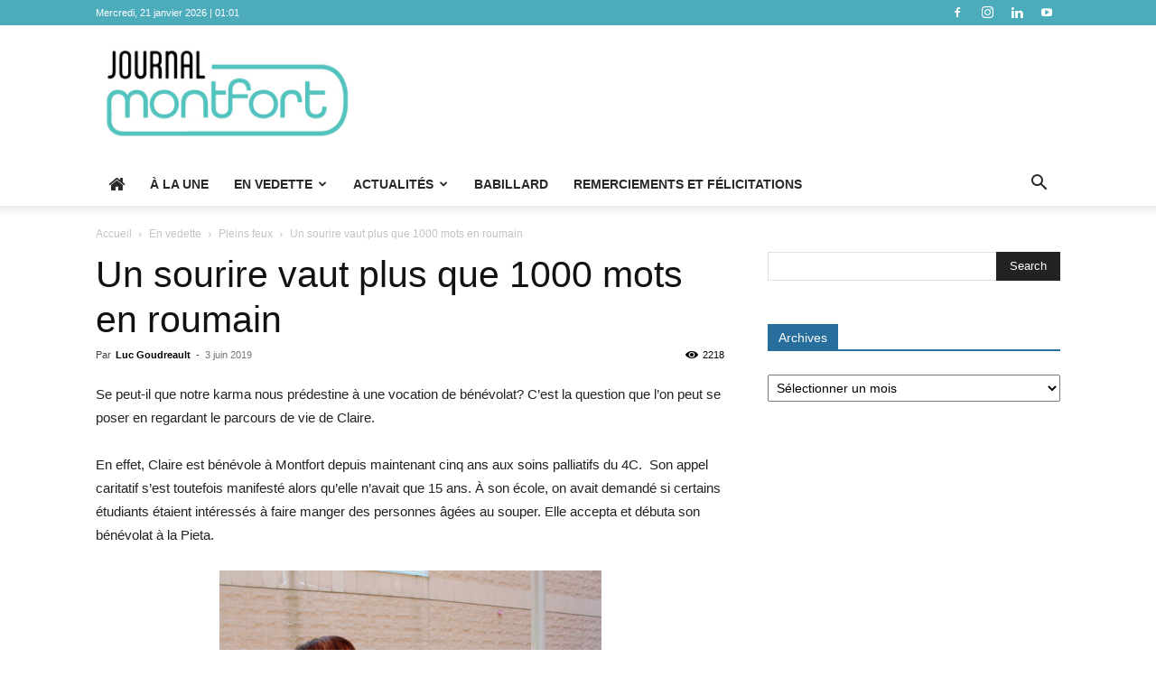

--- FILE ---
content_type: text/html; charset=UTF-8
request_url: https://journalmontfort.com/wp-admin/admin-ajax.php?td_theme_name=Newspaper&v=12.7.3
body_size: -406
content:
{"5253":2218}